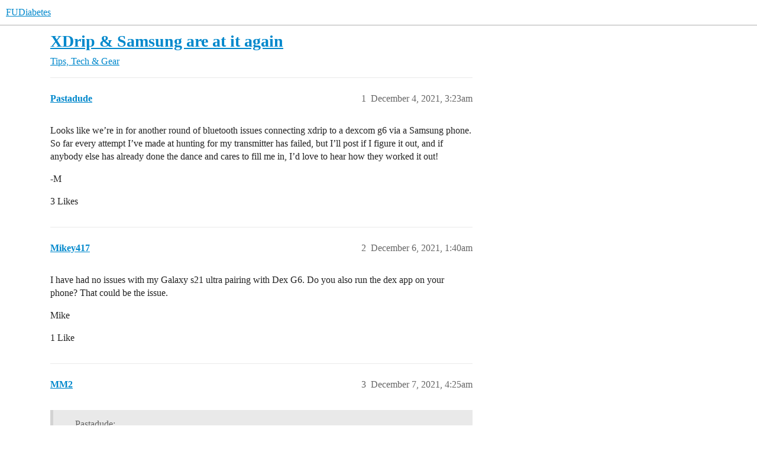

--- FILE ---
content_type: text/html; charset=utf-8
request_url: https://forum.fudiabetes.org/t/xdrip-samsung-are-at-it-again/12127
body_size: 4312
content:
<!DOCTYPE html>
<html lang="en">
  <head>
    <meta charset="utf-8">
    <title>XDrip &amp; Samsung are at it again - Tips, Tech &amp; Gear - FUDiabetes</title>
    <meta name="description" content="Looks like we’re in for another round of bluetooth issues connecting xdrip to a dexcom g6 via a Samsung phone. So far every attempt I’ve made at hunting for my transmitter has failed, but I’ll post if I figure it out, an&amp;hellip;">
    <meta name="generator" content="Discourse 2026.1.0-latest - https://github.com/discourse/discourse version f8f53ac5e8e4348ae308fcddc078766463d5e5f3">
<link rel="icon" type="image/png" href="https://canada1.discourse-cdn.com/flex030/uploads/fudiabetes/optimized/2X/2/21516a200b709d2e86024221326df4c8327dff84_2_32x32.png">
<link rel="apple-touch-icon" type="image/png" href="https://canada1.discourse-cdn.com/flex030/uploads/fudiabetes/optimized/2X/8/8de13e7c1e935cb6621e5be74584adbdab9a4202_2_180x180.png">
<meta name="theme-color" media="all" content="#ffffff">

<meta name="color-scheme" content="light">

<meta name="viewport" content="width=device-width, initial-scale=1.0, minimum-scale=1.0, viewport-fit=cover">
<link rel="canonical" href="https://forum.fudiabetes.org/t/xdrip-samsung-are-at-it-again/12127" />


<link rel="search" type="application/opensearchdescription+xml" href="https://forum.fudiabetes.org/opensearch.xml" title="FUDiabetes Search">

    
    <link href="https://yyz2.discourse-cdn.com/flex030/stylesheets/color_definitions_simple-light_1_3_0f7ab5a1a6969d6cfda412a211dfad6e72f8292e.css?__ws=forum.fudiabetes.org" media="all" rel="stylesheet" class="light-scheme" data-scheme-id="1"/>

<link href="https://yyz2.discourse-cdn.com/flex030/stylesheets/common_bc0402a92bbf2ffc83de613eb7e3b29e465beab1.css?__ws=forum.fudiabetes.org" media="all" rel="stylesheet" data-target="common"  />

  <link href="https://yyz2.discourse-cdn.com/flex030/stylesheets/mobile_bc0402a92bbf2ffc83de613eb7e3b29e465beab1.css?__ws=forum.fudiabetes.org" media="(max-width: 39.99999rem)" rel="stylesheet" data-target="mobile"  />
  <link href="https://yyz2.discourse-cdn.com/flex030/stylesheets/desktop_bc0402a92bbf2ffc83de613eb7e3b29e465beab1.css?__ws=forum.fudiabetes.org" media="(min-width: 40rem)" rel="stylesheet" data-target="desktop"  />



    <link href="https://yyz2.discourse-cdn.com/flex030/stylesheets/checklist_bc0402a92bbf2ffc83de613eb7e3b29e465beab1.css?__ws=forum.fudiabetes.org" media="all" rel="stylesheet" data-target="checklist"  />
    <link href="https://yyz2.discourse-cdn.com/flex030/stylesheets/discourse-adplugin_bc0402a92bbf2ffc83de613eb7e3b29e465beab1.css?__ws=forum.fudiabetes.org" media="all" rel="stylesheet" data-target="discourse-adplugin"  />
    <link href="https://yyz2.discourse-cdn.com/flex030/stylesheets/discourse-ai_bc0402a92bbf2ffc83de613eb7e3b29e465beab1.css?__ws=forum.fudiabetes.org" media="all" rel="stylesheet" data-target="discourse-ai"  />
    <link href="https://yyz2.discourse-cdn.com/flex030/stylesheets/discourse-cakeday_bc0402a92bbf2ffc83de613eb7e3b29e465beab1.css?__ws=forum.fudiabetes.org" media="all" rel="stylesheet" data-target="discourse-cakeday"  />
    <link href="https://yyz2.discourse-cdn.com/flex030/stylesheets/discourse-details_bc0402a92bbf2ffc83de613eb7e3b29e465beab1.css?__ws=forum.fudiabetes.org" media="all" rel="stylesheet" data-target="discourse-details"  />
    <link href="https://yyz2.discourse-cdn.com/flex030/stylesheets/discourse-github_bc0402a92bbf2ffc83de613eb7e3b29e465beab1.css?__ws=forum.fudiabetes.org" media="all" rel="stylesheet" data-target="discourse-github"  />
    <link href="https://yyz2.discourse-cdn.com/flex030/stylesheets/discourse-lazy-videos_bc0402a92bbf2ffc83de613eb7e3b29e465beab1.css?__ws=forum.fudiabetes.org" media="all" rel="stylesheet" data-target="discourse-lazy-videos"  />
    <link href="https://yyz2.discourse-cdn.com/flex030/stylesheets/discourse-local-dates_bc0402a92bbf2ffc83de613eb7e3b29e465beab1.css?__ws=forum.fudiabetes.org" media="all" rel="stylesheet" data-target="discourse-local-dates"  />
    <link href="https://yyz2.discourse-cdn.com/flex030/stylesheets/discourse-narrative-bot_bc0402a92bbf2ffc83de613eb7e3b29e465beab1.css?__ws=forum.fudiabetes.org" media="all" rel="stylesheet" data-target="discourse-narrative-bot"  />
    <link href="https://yyz2.discourse-cdn.com/flex030/stylesheets/discourse-presence_bc0402a92bbf2ffc83de613eb7e3b29e465beab1.css?__ws=forum.fudiabetes.org" media="all" rel="stylesheet" data-target="discourse-presence"  />
    <link href="https://yyz2.discourse-cdn.com/flex030/stylesheets/discourse-solved_bc0402a92bbf2ffc83de613eb7e3b29e465beab1.css?__ws=forum.fudiabetes.org" media="all" rel="stylesheet" data-target="discourse-solved"  />
    <link href="https://yyz2.discourse-cdn.com/flex030/stylesheets/footnote_bc0402a92bbf2ffc83de613eb7e3b29e465beab1.css?__ws=forum.fudiabetes.org" media="all" rel="stylesheet" data-target="footnote"  />
    <link href="https://yyz2.discourse-cdn.com/flex030/stylesheets/hosted-site_bc0402a92bbf2ffc83de613eb7e3b29e465beab1.css?__ws=forum.fudiabetes.org" media="all" rel="stylesheet" data-target="hosted-site"  />
    <link href="https://yyz2.discourse-cdn.com/flex030/stylesheets/poll_bc0402a92bbf2ffc83de613eb7e3b29e465beab1.css?__ws=forum.fudiabetes.org" media="all" rel="stylesheet" data-target="poll"  />
    <link href="https://yyz2.discourse-cdn.com/flex030/stylesheets/spoiler-alert_bc0402a92bbf2ffc83de613eb7e3b29e465beab1.css?__ws=forum.fudiabetes.org" media="all" rel="stylesheet" data-target="spoiler-alert"  />
    <link href="https://yyz2.discourse-cdn.com/flex030/stylesheets/discourse-ai_mobile_bc0402a92bbf2ffc83de613eb7e3b29e465beab1.css?__ws=forum.fudiabetes.org" media="(max-width: 39.99999rem)" rel="stylesheet" data-target="discourse-ai_mobile"  />
    <link href="https://yyz2.discourse-cdn.com/flex030/stylesheets/discourse-solved_mobile_bc0402a92bbf2ffc83de613eb7e3b29e465beab1.css?__ws=forum.fudiabetes.org" media="(max-width: 39.99999rem)" rel="stylesheet" data-target="discourse-solved_mobile"  />
    <link href="https://yyz2.discourse-cdn.com/flex030/stylesheets/discourse-ai_desktop_bc0402a92bbf2ffc83de613eb7e3b29e465beab1.css?__ws=forum.fudiabetes.org" media="(min-width: 40rem)" rel="stylesheet" data-target="discourse-ai_desktop"  />
    <link href="https://yyz2.discourse-cdn.com/flex030/stylesheets/poll_desktop_bc0402a92bbf2ffc83de613eb7e3b29e465beab1.css?__ws=forum.fudiabetes.org" media="(min-width: 40rem)" rel="stylesheet" data-target="poll_desktop"  />

  
    
    

    
    <meta id="data-ga-universal-analytics" data-tracking-code="UA-98896283-1" data-json="{&quot;cookieDomain&quot;:&quot;auto&quot;}" data-auto-link-domains="">

  <script async src="https://www.googletagmanager.com/gtag/js?id=UA-98896283-1" nonce="I15UMyui8UJ7SLakzYM9bI4G5"></script>
  <script defer src="https://canada1.discourse-cdn.com/flex030/assets/google-universal-analytics-v4-ba0fc09a.br.js" data-discourse-entrypoint="google-universal-analytics-v4" nonce="I15UMyui8UJ7SLakzYM9bI4G5"></script>


        <link rel="alternate nofollow" type="application/rss+xml" title="RSS feed of &#39;XDrip &amp; Samsung are at it again&#39;" href="https://forum.fudiabetes.org/t/xdrip-samsung-are-at-it-again/12127.rss" />
    <meta property="og:site_name" content="FUDiabetes" />
<meta property="og:type" content="website" />
<meta name="twitter:card" content="summary" />
<meta name="twitter:image" content="https://canada1.discourse-cdn.com/flex030/uploads/fudiabetes/original/2X/e/ee65eabebad25ed391b0b6fafd222955c999c8b4.jpeg" />
<meta property="og:image" content="https://canada1.discourse-cdn.com/flex030/uploads/fudiabetes/original/2X/e/ee65eabebad25ed391b0b6fafd222955c999c8b4.jpeg" />
<meta property="og:url" content="https://forum.fudiabetes.org/t/xdrip-samsung-are-at-it-again/12127" />
<meta name="twitter:url" content="https://forum.fudiabetes.org/t/xdrip-samsung-are-at-it-again/12127" />
<meta property="og:title" content="XDrip &amp; Samsung are at it again" />
<meta name="twitter:title" content="XDrip &amp; Samsung are at it again" />
<meta property="og:description" content="Looks like we’re in for another round of bluetooth issues connecting xdrip to a dexcom g6 via a Samsung phone. So far every attempt I’ve made at hunting for my transmitter has failed, but I’ll post if I figure it out, and if anybody else has already done the dance and cares to fill me in, I’d love to hear how they worked it out!  -M" />
<meta name="twitter:description" content="Looks like we’re in for another round of bluetooth issues connecting xdrip to a dexcom g6 via a Samsung phone. So far every attempt I’ve made at hunting for my transmitter has failed, but I’ll post if I figure it out, and if anybody else has already done the dance and cares to fill me in, I’d love to hear how they worked it out!  -M" />
<meta property="og:article:section" content="Tips, Tech &amp; Gear" />
<meta property="og:article:section:color" content="ED207B" />
<meta name="twitter:label1" value="Reading time" />
<meta name="twitter:data1" value="1 mins 🕑" />
<meta name="twitter:label2" value="Likes" />
<meta name="twitter:data2" value="5 ❤" />
<meta property="article:published_time" content="2021-12-04T03:23:25+00:00" />
<meta property="og:ignore_canonical" content="true" />


    
  </head>
  <body class="crawler ">
    
    <header>
  <a href="/">FUDiabetes</a>
</header>

    <div id="main-outlet" class="wrap" role="main">
        <div id="topic-title">
    <h1>
      <a href="/t/xdrip-samsung-are-at-it-again/12127">XDrip &amp; Samsung are at it again</a>
    </h1>

      <div class="topic-category" itemscope itemtype="http://schema.org/BreadcrumbList">
          <span itemprop="itemListElement" itemscope itemtype="http://schema.org/ListItem">
            <a href="/c/diabetes-tips-tech-gear/18" class="badge-wrapper bullet" itemprop="item">
              <span class='badge-category-bg' style='background-color: #ED207B'></span>
              <span class='badge-category clear-badge'>
                <span class='category-name' itemprop='name'>Tips, Tech &amp; Gear</span>
              </span>
            </a>
            <meta itemprop="position" content="1" />
          </span>
      </div>

  </div>

  

    <div itemscope itemtype='http://schema.org/DiscussionForumPosting'>
      <meta itemprop='headline' content='XDrip &amp; Samsung are at it again'>
      <link itemprop='url' href='https://forum.fudiabetes.org/t/xdrip-samsung-are-at-it-again/12127'>
      <meta itemprop='datePublished' content='2021-12-04T03:23:25Z'>
        <meta itemprop='articleSection' content='Tips, Tech &amp; Gear'>
      <meta itemprop='keywords' content=''>
      <div itemprop='publisher' itemscope itemtype="http://schema.org/Organization">
        <meta itemprop='name' content='FUDiabetes'>
          <div itemprop='logo' itemscope itemtype="http://schema.org/ImageObject">
            <meta itemprop='url' content='https://canada1.discourse-cdn.com/flex030/uploads/fudiabetes/original/2X/6/6915be34aa30f965e178f77235e3549916728035.png'>
          </div>
      </div>


          <div id='post_1'  class='topic-body crawler-post'>
            <div class='crawler-post-meta'>
              <span class="creator" itemprop="author" itemscope itemtype="http://schema.org/Person">
                <a itemprop="url" rel='nofollow' href='https://forum.fudiabetes.org/u/Pastadude'><span itemprop='name'>Pastadude</span></a>
                
              </span>

                <link itemprop="mainEntityOfPage" href="https://forum.fudiabetes.org/t/xdrip-samsung-are-at-it-again/12127">


              <span class="crawler-post-infos">
                  <time  datetime='2021-12-04T03:23:25Z' class='post-time'>
                    December 4, 2021,  3:23am
                  </time>
                  <meta itemprop='dateModified' content='2021-12-04T03:23:25Z'>
              <span itemprop='position'>1</span>
              </span>
            </div>
            <div class='post' itemprop='text'>
              <p>Looks like we’re in for another round of bluetooth issues connecting xdrip to a dexcom g6 via a Samsung phone. So far every attempt I’ve made at hunting for my transmitter has failed, but I’ll post if I figure it out, and if anybody else has already done the dance and cares to fill me in, I’d love to hear how they worked it out!</p>
<p>-M</p>
            </div>

            <div itemprop="interactionStatistic" itemscope itemtype="http://schema.org/InteractionCounter">
              <meta itemprop="interactionType" content="http://schema.org/LikeAction"/>
              <meta itemprop="userInteractionCount" content="3" />
              <span class='post-likes'>3 Likes</span>
            </div>


            
          </div>
          <div id='post_2' itemprop='comment' itemscope itemtype='http://schema.org/Comment' class='topic-body crawler-post'>
            <div class='crawler-post-meta'>
              <span class="creator" itemprop="author" itemscope itemtype="http://schema.org/Person">
                <a itemprop="url" rel='nofollow' href='https://forum.fudiabetes.org/u/Mikey417'><span itemprop='name'>Mikey417</span></a>
                
              </span>



              <span class="crawler-post-infos">
                  <time itemprop='datePublished' datetime='2021-12-06T01:40:33Z' class='post-time'>
                    December 6, 2021,  1:40am
                  </time>
                  <meta itemprop='dateModified' content='2021-12-06T01:40:33Z'>
              <span itemprop='position'>2</span>
              </span>
            </div>
            <div class='post' itemprop='text'>
              <p>I have had no issues with my Galaxy s21 ultra pairing with Dex G6.  Do you also run the dex app on your phone?  That could be the issue.</p>
<p>Mike</p>
            </div>

            <div itemprop="interactionStatistic" itemscope itemtype="http://schema.org/InteractionCounter">
              <meta itemprop="interactionType" content="http://schema.org/LikeAction"/>
              <meta itemprop="userInteractionCount" content="1" />
              <span class='post-likes'>1 Like</span>
            </div>


            
          </div>
          <div id='post_3' itemprop='comment' itemscope itemtype='http://schema.org/Comment' class='topic-body crawler-post'>
            <div class='crawler-post-meta'>
              <span class="creator" itemprop="author" itemscope itemtype="http://schema.org/Person">
                <a itemprop="url" rel='nofollow' href='https://forum.fudiabetes.org/u/MM2'><span itemprop='name'>MM2</span></a>
                
              </span>



              <span class="crawler-post-infos">
                  <time itemprop='datePublished' datetime='2021-12-07T04:25:15Z' class='post-time'>
                    December 7, 2021,  4:25am
                  </time>
                  <meta itemprop='dateModified' content='2021-12-07T04:25:15Z'>
              <span itemprop='position'>3</span>
              </span>
            </div>
            <div class='post' itemprop='text'>
              <aside class="quote no-group" data-username="Pastadude" data-post="1" data-topic="12127">
<div class="title">
<div class="quote-controls"></div>
<img loading="lazy" alt="" width="24" height="24" src="https://avatars.discourse-cdn.com/v4/letter/p/dbc845/48.png" class="avatar"> Pastadude:</div>
<blockquote>
<p>So far every attempt I’ve made at hunting for my transmitter has failed</p>
</blockquote>
</aside>
<p>I tried a reboot and seemed to re-pair quicker.<br>
Sometimes got message that app needed to be open, so I made sure to keep xDrip app open.</p>
<p>During this time, I can see bg on my Tandem pump or T:Connect app, so not too bothered by it…</p>
            </div>

            <div itemprop="interactionStatistic" itemscope itemtype="http://schema.org/InteractionCounter">
              <meta itemprop="interactionType" content="http://schema.org/LikeAction"/>
              <meta itemprop="userInteractionCount" content="1" />
              <span class='post-likes'>1 Like</span>
            </div>


            
          </div>
    </div>


    <div id="related-topics" class="more-topics__list " role="complementary" aria-labelledby="related-topics-title">
  <h3 id="related-topics-title" class="more-topics__list-title">
    Related topics
  </h3>
  <div class="topic-list-container" itemscope itemtype='http://schema.org/ItemList'>
    <meta itemprop='itemListOrder' content='http://schema.org/ItemListOrderDescending'>
    <table class='topic-list'>
      <thead>
        <tr>
          <th>Topic</th>
          <th></th>
          <th class="replies">Replies</th>
          <th class="views">Views</th>
          <th>Activity</th>
        </tr>
      </thead>
      <tbody>
          <tr class="topic-list-item" id="topic-list-item-11609">
            <td class="main-link" itemprop='itemListElement' itemscope itemtype='http://schema.org/ListItem'>
              <meta itemprop='position' content='1'>
              <span class="link-top-line">
                <a itemprop='url' href='https://forum.fudiabetes.org/t/cannot-get-xdrip-to-work-on-galaxy-s21-ultra/11609' class='title raw-link raw-topic-link'>Cannot get xDrip + to work on Galaxy s21 ultra</a>
              </span>
              <div class="link-bottom-line">
                  <a href='/c/diabetes-tips-tech-gear/18' class='badge-wrapper bullet'>
                    <span class='badge-category-bg' style='background-color: #ED207B'></span>
                    <span class='badge-category clear-badge'>
                      <span class='category-name'>Tips, Tech &amp; Gear</span>
                    </span>
                  </a>
                  <div class="discourse-tags">
                  </div>
              </div>
            </td>
            <td class="replies">
              <span class='posts' title='posts'>7</span>
            </td>
            <td class="views">
              <span class='views' title='views'>1052</span>
            </td>
            <td>
              August 2, 2021
            </td>
          </tr>
          <tr class="topic-list-item" id="topic-list-item-10448">
            <td class="main-link" itemprop='itemListElement' itemscope itemtype='http://schema.org/ListItem'>
              <meta itemprop='position' content='2'>
              <span class="link-top-line">
                <a itemprop='url' href='https://forum.fudiabetes.org/t/g6-transmitter-will-not-pair-with-android-pixel-xl-running-latest-version-of-xdrip/10448' class='title raw-link raw-topic-link'>G6 transmitter will not pair with Android Pixel XL running latest version of Xdrip+</a>
              </span>
              <div class="link-bottom-line">
                  <a href='/c/diabetes-type-1-lada/7' class='badge-wrapper bullet'>
                    <span class='badge-category-bg' style='background-color: #2739FF'></span>
                    <span class='badge-category clear-badge'>
                      <span class='category-name'>Type 1 &amp; LADA</span>
                    </span>
                  </a>
                  <div class="discourse-tags">
                      <a href='https://forum.fudiabetes.org/tag/xdrip' class='discourse-tag'>xdrip</a>
                      ,&nbsp;
                      <a href='https://forum.fudiabetes.org/tag/cgm' class='discourse-tag'>cgm</a>
                      ,&nbsp;
                      <a href='https://forum.fudiabetes.org/tag/dexcom' class='discourse-tag'>dexcom</a>
                      
                  </div>
              </div>
            </td>
            <td class="replies">
              <span class='posts' title='posts'>17</span>
            </td>
            <td class="views">
              <span class='views' title='views'>1681</span>
            </td>
            <td>
              November 21, 2020
            </td>
          </tr>
          <tr class="topic-list-item" id="topic-list-item-11214">
            <td class="main-link" itemprop='itemListElement' itemscope itemtype='http://schema.org/ListItem'>
              <meta itemprop='position' content='3'>
              <span class="link-top-line">
                <a itemprop='url' href='https://forum.fudiabetes.org/t/samsung-s21-and-sdrip-bluetooth-connection-problems/11214' class='title raw-link raw-topic-link'>Samsung S21+ and sDrip Bluetooth Connection Problems</a>
              </span>
              <div class="link-bottom-line">
                  <a href='/c/diabetes-type-1-lada/7' class='badge-wrapper bullet'>
                    <span class='badge-category-bg' style='background-color: #2739FF'></span>
                    <span class='badge-category clear-badge'>
                      <span class='category-name'>Type 1 &amp; LADA</span>
                    </span>
                  </a>
                  <div class="discourse-tags">
                      <a href='https://forum.fudiabetes.org/tag/dexcom' class='discourse-tag'>dexcom</a>
                      
                  </div>
              </div>
            </td>
            <td class="replies">
              <span class='posts' title='posts'>2</span>
            </td>
            <td class="views">
              <span class='views' title='views'>779</span>
            </td>
            <td>
              April 9, 2021
            </td>
          </tr>
          <tr class="topic-list-item" id="topic-list-item-11651">
            <td class="main-link" itemprop='itemListElement' itemscope itemtype='http://schema.org/ListItem'>
              <meta itemprop='position' content='4'>
              <span class="link-top-line">
                <a itemprop='url' href='https://forum.fudiabetes.org/t/i-give-up-xdrip-problem/11651' class='title raw-link raw-topic-link'>I give up! (xDrip+ problem)</a>
              </span>
              <div class="link-bottom-line">
                  <a href='/c/diabetes-tips-tech-gear/18' class='badge-wrapper bullet'>
                    <span class='badge-category-bg' style='background-color: #ED207B'></span>
                    <span class='badge-category clear-badge'>
                      <span class='category-name'>Tips, Tech &amp; Gear</span>
                    </span>
                  </a>
                  <div class="discourse-tags">
                  </div>
              </div>
            </td>
            <td class="replies">
              <span class='posts' title='posts'>3</span>
            </td>
            <td class="views">
              <span class='views' title='views'>643</span>
            </td>
            <td>
              August 6, 2021
            </td>
          </tr>
          <tr class="topic-list-item" id="topic-list-item-11892">
            <td class="main-link" itemprop='itemListElement' itemscope itemtype='http://schema.org/ListItem'>
              <meta itemprop='position' content='5'>
              <span class="link-top-line">
                <a itemprop='url' href='https://forum.fudiabetes.org/t/8t-dexcom-g6-transmitter-refuses-to-connect-to-android-phone/11892' class='title raw-link raw-topic-link'>8T Dexcom G6 transmitter refuses to connect to Android phone</a>
              </span>
              <div class="link-bottom-line">
                  <a href='/c/diabetes-tips-tech-gear/glucose-monitors-cgms/65' class='badge-wrapper bullet'>
                    <span class='badge-category-bg' style='background-color: #AB9364'></span>
                    <span class='badge-category clear-badge'>
                      <span class='category-name'>C/GM</span>
                    </span>
                  </a>
                  <div class="discourse-tags">
                      <a href='https://forum.fudiabetes.org/tag/cgm' class='discourse-tag'>cgm</a>
                      ,&nbsp;
                      <a href='https://forum.fudiabetes.org/tag/dexcom' class='discourse-tag'>dexcom</a>
                      
                  </div>
              </div>
            </td>
            <td class="replies">
              <span class='posts' title='posts'>12</span>
            </td>
            <td class="views">
              <span class='views' title='views'>1691</span>
            </td>
            <td>
              October 22, 2021
            </td>
          </tr>
      </tbody>
    </table>
  </div>
</div>





    </div>
    <footer class="container wrap">
  <nav class='crawler-nav'>
    <ul>
      <li itemscope itemtype='http://schema.org/SiteNavigationElement'>
        <span itemprop='name'>
          <a href='/' itemprop="url">Home </a>
        </span>
      </li>
      <li itemscope itemtype='http://schema.org/SiteNavigationElement'>
        <span itemprop='name'>
          <a href='/categories' itemprop="url">Categories </a>
        </span>
      </li>
      <li itemscope itemtype='http://schema.org/SiteNavigationElement'>
        <span itemprop='name'>
          <a href='/guidelines' itemprop="url">Guidelines </a>
        </span>
      </li>
        <li itemscope itemtype='http://schema.org/SiteNavigationElement'>
          <span itemprop='name'>
            <a href='/tos' itemprop="url">Terms of Service </a>
          </span>
        </li>
        <li itemscope itemtype='http://schema.org/SiteNavigationElement'>
          <span itemprop='name'>
            <a href='/privacy' itemprop="url">Privacy Policy </a>
          </span>
        </li>
    </ul>
  </nav>
  <p class='powered-by-link'>Powered by <a href="https://www.discourse.org">Discourse</a>, best viewed with JavaScript enabled</p>
</footer>

    
    
  </body>
  
</html>


--- FILE ---
content_type: text/css
request_url: https://yyz2.discourse-cdn.com/flex030/stylesheets/discourse-narrative-bot_bc0402a92bbf2ffc83de613eb7e3b29e465beab1.css?__ws=forum.fudiabetes.org
body_size: -146
content:
article[data-user-id="-2"] div.cooked iframe{border:0}
/*# sourceMappingURL=discourse-narrative-bot_bc0402a92bbf2ffc83de613eb7e3b29e465beab1.css.map?__ws=forum.fudiabetes.org */